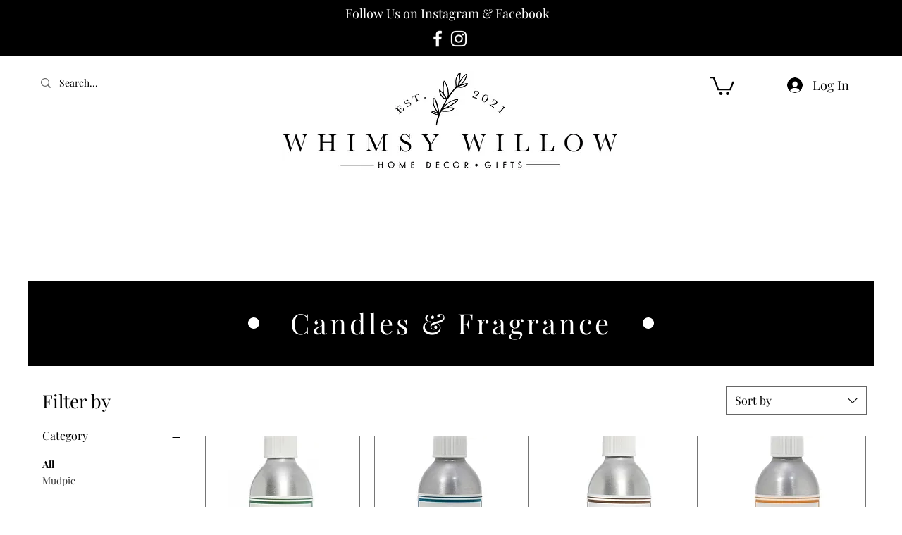

--- FILE ---
content_type: application/javascript
request_url: https://static.parastorage.com/services/wixstores-client-gallery/1.5759.0/client-viewer/4660.chunk.min.js
body_size: 1386
content:
"use strict";(("undefined"!=typeof self?self:this).webpackJsonp__wix_wixstores_client_gallery=("undefined"!=typeof self?self:this).webpackJsonp__wix_wixstores_client_gallery||[]).push([[4660],{64660:(t,e,n)=>{n.r(e),n.d(e,{focusable:()=>N,getTabIndex:()=>f,isFocusable:()=>x,isTabbable:()=>R,tabbable:()=>E});
/*!
* tabbable 6.3.0
* @license MIT, https://github.com/focus-trap/tabbable/blob/master/LICENSE
*/
var o=["input:not([inert])","select:not([inert])","textarea:not([inert])","a[href]:not([inert])","button:not([inert])","[tabindex]:not(slot):not([inert])","audio[controls]:not([inert])","video[controls]:not([inert])",'[contenteditable]:not([contenteditable="false"]):not([inert])',"details>summary:first-of-type:not([inert])","details:not([inert])"],r=o.join(","),i="undefined"==typeof Element,a=i?function(){}:Element.prototype.matches||Element.prototype.msMatchesSelector||Element.prototype.webkitMatchesSelector,l=!i&&Element.prototype.getRootNode?function(t){var e;return null==t||null===(e=t.getRootNode)||void 0===e?void 0:e.call(t)}:function(t){return null==t?void 0:t.ownerDocument},u=function(t,e){var n;void 0===e&&(e=!0);var o=null==t||null===(n=t.getAttribute)||void 0===n?void 0:n.call(t,"inert");return""===o||"true"===o||e&&t&&u(t.parentNode)},c=function(t,e,n){if(u(t))return[];var o=Array.prototype.slice.apply(t.querySelectorAll(r));return e&&a.call(t,r)&&o.unshift(t),o=o.filter(n)},d=function(t,e,n){for(var o=[],i=Array.from(t);i.length;){var l=i.shift();if(!u(l,!1))if("SLOT"===l.tagName){var c=l.assignedElements(),s=c.length?c:l.children,f=d(s,!0,n);n.flatten?o.push.apply(o,f):o.push({scopeParent:l,candidates:f})}else{a.call(l,r)&&n.filter(l)&&(e||!t.includes(l))&&o.push(l);var p=l.shadowRoot||"function"==typeof n.getShadowRoot&&n.getShadowRoot(l),h=!u(p,!1)&&(!n.shadowRootFilter||n.shadowRootFilter(l));if(p&&h){var v=d(!0===p?l.children:p.children,!0,n);n.flatten?o.push.apply(o,v):o.push({scopeParent:l,candidates:v})}else i.unshift.apply(i,l.children)}}return o},s=function(t){return!isNaN(parseInt(t.getAttribute("tabindex"),10))},f=function(t){if(!t)throw new Error("No node provided");return t.tabIndex<0&&(/^(AUDIO|VIDEO|DETAILS)$/.test(t.tagName)||function(t){var e,n=null==t||null===(e=t.getAttribute)||void 0===e?void 0:e.call(t,"contenteditable");return""===n||"true"===n}(t))&&!s(t)?0:t.tabIndex},p=function(t,e){return t.tabIndex===e.tabIndex?t.documentOrder-e.documentOrder:t.tabIndex-e.tabIndex},h=function(t){return"INPUT"===t.tagName},v=function(t){return function(t){return h(t)&&"radio"===t.type}(t)&&!function(t){if(!t.name)return!0;var e,n=t.form||l(t),o=function(t){return n.querySelectorAll('input[type="radio"][name="'+t+'"]')};if("undefined"!=typeof window&&void 0!==window.CSS&&"function"==typeof window.CSS.escape)e=o(window.CSS.escape(t.name));else try{e=o(t.name)}catch(t){return console.error("Looks like you have a radio button with a name attribute containing invalid CSS selector characters and need the CSS.escape polyfill: %s",t.message),!1}var r=function(t,e){for(var n=0;n<t.length;n++)if(t[n].checked&&t[n].form===e)return t[n]}(e,t.form);return!r||r===t}(t)},y=function(t){var e=t.getBoundingClientRect(),n=e.width,o=e.height;return 0===n&&0===o},m=function(t,e){var n=e.displayCheck,o=e.getShadowRoot;if("full-native"===n&&"checkVisibility"in t)return!t.checkVisibility({checkOpacity:!1,opacityProperty:!1,contentVisibilityAuto:!0,visibilityProperty:!0,checkVisibilityCSS:!0});if("hidden"===getComputedStyle(t).visibility)return!0;var r=a.call(t,"details>summary:first-of-type")?t.parentElement:t;if(a.call(r,"details:not([open]) *"))return!0;if(n&&"full"!==n&&"full-native"!==n&&"legacy-full"!==n){if("non-zero-area"===n)return y(t)}else{if("function"==typeof o){for(var i=t;t;){var u=t.parentElement,c=l(t);if(u&&!u.shadowRoot&&!0===o(u))return y(t);t=t.assignedSlot?t.assignedSlot:u||c===t.ownerDocument?u:c.host}t=i}if(function(t){var e,n,o,r,i=t&&l(t),a=null===(e=i)||void 0===e?void 0:e.host,u=!1;if(i&&i!==t)for(u=!!(null!==(n=a)&&void 0!==n&&null!==(o=n.ownerDocument)&&void 0!==o&&o.contains(a)||null!=t&&null!==(r=t.ownerDocument)&&void 0!==r&&r.contains(t));!u&&a;){var c,d,s;u=!(null===(d=a=null===(c=i=l(a))||void 0===c?void 0:c.host)||void 0===d||null===(s=d.ownerDocument)||void 0===s||!s.contains(a))}return u}(t))return!t.getClientRects().length;if("legacy-full"!==n)return!0}return!1},b=function(t,e){return!(e.disabled||u(e)||function(t){return h(t)&&"hidden"===t.type}(e)||m(e,t)||function(t){return"DETAILS"===t.tagName&&Array.prototype.slice.apply(t.children).some(function(t){return"SUMMARY"===t.tagName})}(e)||function(t){if(/^(INPUT|BUTTON|SELECT|TEXTAREA)$/.test(t.tagName))for(var e=t.parentElement;e;){if("FIELDSET"===e.tagName&&e.disabled){for(var n=0;n<e.children.length;n++){var o=e.children.item(n);if("LEGEND"===o.tagName)return!!a.call(e,"fieldset[disabled] *")||!o.contains(t)}return!0}e=e.parentElement}return!1}(e))},g=function(t,e){return!(v(e)||f(e)<0||!b(t,e))},w=function(t){var e=parseInt(t.getAttribute("tabindex"),10);return!!(isNaN(e)||e>=0)},S=function(t){var e=[],n=[];return t.forEach(function(t,o){var r=!!t.scopeParent,i=r?t.scopeParent:t,a=function(t,e){var n=f(t);return n<0&&e&&!s(t)?0:n}(i,r),l=r?S(t.candidates):i;0===a?r?e.push.apply(e,l):e.push(i):n.push({documentOrder:o,tabIndex:a,item:t,isScope:r,content:l})}),n.sort(p).reduce(function(t,e){return e.isScope?t.push.apply(t,e.content):t.push(e.content),t},[]).concat(e)},E=function(t,e){var n;return n=(e=e||{}).getShadowRoot?d([t],e.includeContainer,{filter:g.bind(null,e),flatten:!1,getShadowRoot:e.getShadowRoot,shadowRootFilter:w}):c(t,e.includeContainer,g.bind(null,e)),S(n)},N=function(t,e){return(e=e||{}).getShadowRoot?d([t],e.includeContainer,{filter:b.bind(null,e),flatten:!0,getShadowRoot:e.getShadowRoot}):c(t,e.includeContainer,b.bind(null,e))},R=function(t,e){if(e=e||{},!t)throw new Error("No node provided");return!1!==a.call(t,r)&&g(e,t)},I=o.concat("iframe").join(","),x=function(t,e){if(e=e||{},!t)throw new Error("No node provided");return!1!==a.call(t,I)&&b(e,t)}}}]);
//# sourceMappingURL=4660.chunk.min.js.map